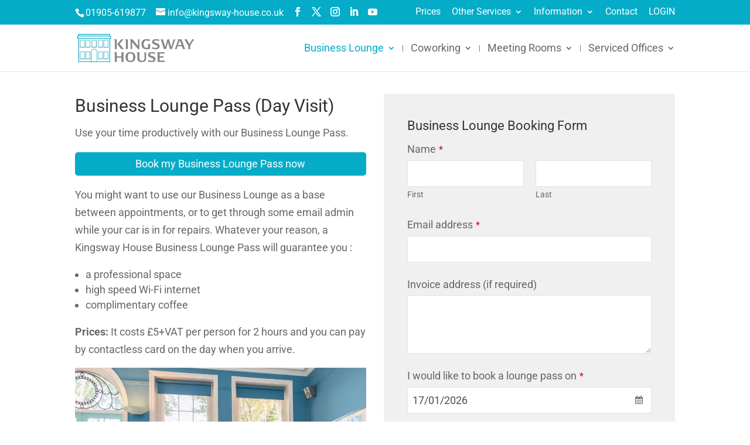

--- FILE ---
content_type: text/html; charset=utf-8
request_url: https://www.google.com/recaptcha/api2/anchor?ar=1&k=6Le6n2oeAAAAAGnCXgFLC7HLURhKo_QgLnHa89X8&co=aHR0cHM6Ly93d3cua2luZ3N3YXktaG91c2UuY28udWs6NDQz&hl=en&type=image&v=PoyoqOPhxBO7pBk68S4YbpHZ&theme=light&size=normal&badge=bottomright&anchor-ms=20000&execute-ms=30000&cb=u0wgndag1lpz
body_size: 49398
content:
<!DOCTYPE HTML><html dir="ltr" lang="en"><head><meta http-equiv="Content-Type" content="text/html; charset=UTF-8">
<meta http-equiv="X-UA-Compatible" content="IE=edge">
<title>reCAPTCHA</title>
<style type="text/css">
/* cyrillic-ext */
@font-face {
  font-family: 'Roboto';
  font-style: normal;
  font-weight: 400;
  font-stretch: 100%;
  src: url(//fonts.gstatic.com/s/roboto/v48/KFO7CnqEu92Fr1ME7kSn66aGLdTylUAMa3GUBHMdazTgWw.woff2) format('woff2');
  unicode-range: U+0460-052F, U+1C80-1C8A, U+20B4, U+2DE0-2DFF, U+A640-A69F, U+FE2E-FE2F;
}
/* cyrillic */
@font-face {
  font-family: 'Roboto';
  font-style: normal;
  font-weight: 400;
  font-stretch: 100%;
  src: url(//fonts.gstatic.com/s/roboto/v48/KFO7CnqEu92Fr1ME7kSn66aGLdTylUAMa3iUBHMdazTgWw.woff2) format('woff2');
  unicode-range: U+0301, U+0400-045F, U+0490-0491, U+04B0-04B1, U+2116;
}
/* greek-ext */
@font-face {
  font-family: 'Roboto';
  font-style: normal;
  font-weight: 400;
  font-stretch: 100%;
  src: url(//fonts.gstatic.com/s/roboto/v48/KFO7CnqEu92Fr1ME7kSn66aGLdTylUAMa3CUBHMdazTgWw.woff2) format('woff2');
  unicode-range: U+1F00-1FFF;
}
/* greek */
@font-face {
  font-family: 'Roboto';
  font-style: normal;
  font-weight: 400;
  font-stretch: 100%;
  src: url(//fonts.gstatic.com/s/roboto/v48/KFO7CnqEu92Fr1ME7kSn66aGLdTylUAMa3-UBHMdazTgWw.woff2) format('woff2');
  unicode-range: U+0370-0377, U+037A-037F, U+0384-038A, U+038C, U+038E-03A1, U+03A3-03FF;
}
/* math */
@font-face {
  font-family: 'Roboto';
  font-style: normal;
  font-weight: 400;
  font-stretch: 100%;
  src: url(//fonts.gstatic.com/s/roboto/v48/KFO7CnqEu92Fr1ME7kSn66aGLdTylUAMawCUBHMdazTgWw.woff2) format('woff2');
  unicode-range: U+0302-0303, U+0305, U+0307-0308, U+0310, U+0312, U+0315, U+031A, U+0326-0327, U+032C, U+032F-0330, U+0332-0333, U+0338, U+033A, U+0346, U+034D, U+0391-03A1, U+03A3-03A9, U+03B1-03C9, U+03D1, U+03D5-03D6, U+03F0-03F1, U+03F4-03F5, U+2016-2017, U+2034-2038, U+203C, U+2040, U+2043, U+2047, U+2050, U+2057, U+205F, U+2070-2071, U+2074-208E, U+2090-209C, U+20D0-20DC, U+20E1, U+20E5-20EF, U+2100-2112, U+2114-2115, U+2117-2121, U+2123-214F, U+2190, U+2192, U+2194-21AE, U+21B0-21E5, U+21F1-21F2, U+21F4-2211, U+2213-2214, U+2216-22FF, U+2308-230B, U+2310, U+2319, U+231C-2321, U+2336-237A, U+237C, U+2395, U+239B-23B7, U+23D0, U+23DC-23E1, U+2474-2475, U+25AF, U+25B3, U+25B7, U+25BD, U+25C1, U+25CA, U+25CC, U+25FB, U+266D-266F, U+27C0-27FF, U+2900-2AFF, U+2B0E-2B11, U+2B30-2B4C, U+2BFE, U+3030, U+FF5B, U+FF5D, U+1D400-1D7FF, U+1EE00-1EEFF;
}
/* symbols */
@font-face {
  font-family: 'Roboto';
  font-style: normal;
  font-weight: 400;
  font-stretch: 100%;
  src: url(//fonts.gstatic.com/s/roboto/v48/KFO7CnqEu92Fr1ME7kSn66aGLdTylUAMaxKUBHMdazTgWw.woff2) format('woff2');
  unicode-range: U+0001-000C, U+000E-001F, U+007F-009F, U+20DD-20E0, U+20E2-20E4, U+2150-218F, U+2190, U+2192, U+2194-2199, U+21AF, U+21E6-21F0, U+21F3, U+2218-2219, U+2299, U+22C4-22C6, U+2300-243F, U+2440-244A, U+2460-24FF, U+25A0-27BF, U+2800-28FF, U+2921-2922, U+2981, U+29BF, U+29EB, U+2B00-2BFF, U+4DC0-4DFF, U+FFF9-FFFB, U+10140-1018E, U+10190-1019C, U+101A0, U+101D0-101FD, U+102E0-102FB, U+10E60-10E7E, U+1D2C0-1D2D3, U+1D2E0-1D37F, U+1F000-1F0FF, U+1F100-1F1AD, U+1F1E6-1F1FF, U+1F30D-1F30F, U+1F315, U+1F31C, U+1F31E, U+1F320-1F32C, U+1F336, U+1F378, U+1F37D, U+1F382, U+1F393-1F39F, U+1F3A7-1F3A8, U+1F3AC-1F3AF, U+1F3C2, U+1F3C4-1F3C6, U+1F3CA-1F3CE, U+1F3D4-1F3E0, U+1F3ED, U+1F3F1-1F3F3, U+1F3F5-1F3F7, U+1F408, U+1F415, U+1F41F, U+1F426, U+1F43F, U+1F441-1F442, U+1F444, U+1F446-1F449, U+1F44C-1F44E, U+1F453, U+1F46A, U+1F47D, U+1F4A3, U+1F4B0, U+1F4B3, U+1F4B9, U+1F4BB, U+1F4BF, U+1F4C8-1F4CB, U+1F4D6, U+1F4DA, U+1F4DF, U+1F4E3-1F4E6, U+1F4EA-1F4ED, U+1F4F7, U+1F4F9-1F4FB, U+1F4FD-1F4FE, U+1F503, U+1F507-1F50B, U+1F50D, U+1F512-1F513, U+1F53E-1F54A, U+1F54F-1F5FA, U+1F610, U+1F650-1F67F, U+1F687, U+1F68D, U+1F691, U+1F694, U+1F698, U+1F6AD, U+1F6B2, U+1F6B9-1F6BA, U+1F6BC, U+1F6C6-1F6CF, U+1F6D3-1F6D7, U+1F6E0-1F6EA, U+1F6F0-1F6F3, U+1F6F7-1F6FC, U+1F700-1F7FF, U+1F800-1F80B, U+1F810-1F847, U+1F850-1F859, U+1F860-1F887, U+1F890-1F8AD, U+1F8B0-1F8BB, U+1F8C0-1F8C1, U+1F900-1F90B, U+1F93B, U+1F946, U+1F984, U+1F996, U+1F9E9, U+1FA00-1FA6F, U+1FA70-1FA7C, U+1FA80-1FA89, U+1FA8F-1FAC6, U+1FACE-1FADC, U+1FADF-1FAE9, U+1FAF0-1FAF8, U+1FB00-1FBFF;
}
/* vietnamese */
@font-face {
  font-family: 'Roboto';
  font-style: normal;
  font-weight: 400;
  font-stretch: 100%;
  src: url(//fonts.gstatic.com/s/roboto/v48/KFO7CnqEu92Fr1ME7kSn66aGLdTylUAMa3OUBHMdazTgWw.woff2) format('woff2');
  unicode-range: U+0102-0103, U+0110-0111, U+0128-0129, U+0168-0169, U+01A0-01A1, U+01AF-01B0, U+0300-0301, U+0303-0304, U+0308-0309, U+0323, U+0329, U+1EA0-1EF9, U+20AB;
}
/* latin-ext */
@font-face {
  font-family: 'Roboto';
  font-style: normal;
  font-weight: 400;
  font-stretch: 100%;
  src: url(//fonts.gstatic.com/s/roboto/v48/KFO7CnqEu92Fr1ME7kSn66aGLdTylUAMa3KUBHMdazTgWw.woff2) format('woff2');
  unicode-range: U+0100-02BA, U+02BD-02C5, U+02C7-02CC, U+02CE-02D7, U+02DD-02FF, U+0304, U+0308, U+0329, U+1D00-1DBF, U+1E00-1E9F, U+1EF2-1EFF, U+2020, U+20A0-20AB, U+20AD-20C0, U+2113, U+2C60-2C7F, U+A720-A7FF;
}
/* latin */
@font-face {
  font-family: 'Roboto';
  font-style: normal;
  font-weight: 400;
  font-stretch: 100%;
  src: url(//fonts.gstatic.com/s/roboto/v48/KFO7CnqEu92Fr1ME7kSn66aGLdTylUAMa3yUBHMdazQ.woff2) format('woff2');
  unicode-range: U+0000-00FF, U+0131, U+0152-0153, U+02BB-02BC, U+02C6, U+02DA, U+02DC, U+0304, U+0308, U+0329, U+2000-206F, U+20AC, U+2122, U+2191, U+2193, U+2212, U+2215, U+FEFF, U+FFFD;
}
/* cyrillic-ext */
@font-face {
  font-family: 'Roboto';
  font-style: normal;
  font-weight: 500;
  font-stretch: 100%;
  src: url(//fonts.gstatic.com/s/roboto/v48/KFO7CnqEu92Fr1ME7kSn66aGLdTylUAMa3GUBHMdazTgWw.woff2) format('woff2');
  unicode-range: U+0460-052F, U+1C80-1C8A, U+20B4, U+2DE0-2DFF, U+A640-A69F, U+FE2E-FE2F;
}
/* cyrillic */
@font-face {
  font-family: 'Roboto';
  font-style: normal;
  font-weight: 500;
  font-stretch: 100%;
  src: url(//fonts.gstatic.com/s/roboto/v48/KFO7CnqEu92Fr1ME7kSn66aGLdTylUAMa3iUBHMdazTgWw.woff2) format('woff2');
  unicode-range: U+0301, U+0400-045F, U+0490-0491, U+04B0-04B1, U+2116;
}
/* greek-ext */
@font-face {
  font-family: 'Roboto';
  font-style: normal;
  font-weight: 500;
  font-stretch: 100%;
  src: url(//fonts.gstatic.com/s/roboto/v48/KFO7CnqEu92Fr1ME7kSn66aGLdTylUAMa3CUBHMdazTgWw.woff2) format('woff2');
  unicode-range: U+1F00-1FFF;
}
/* greek */
@font-face {
  font-family: 'Roboto';
  font-style: normal;
  font-weight: 500;
  font-stretch: 100%;
  src: url(//fonts.gstatic.com/s/roboto/v48/KFO7CnqEu92Fr1ME7kSn66aGLdTylUAMa3-UBHMdazTgWw.woff2) format('woff2');
  unicode-range: U+0370-0377, U+037A-037F, U+0384-038A, U+038C, U+038E-03A1, U+03A3-03FF;
}
/* math */
@font-face {
  font-family: 'Roboto';
  font-style: normal;
  font-weight: 500;
  font-stretch: 100%;
  src: url(//fonts.gstatic.com/s/roboto/v48/KFO7CnqEu92Fr1ME7kSn66aGLdTylUAMawCUBHMdazTgWw.woff2) format('woff2');
  unicode-range: U+0302-0303, U+0305, U+0307-0308, U+0310, U+0312, U+0315, U+031A, U+0326-0327, U+032C, U+032F-0330, U+0332-0333, U+0338, U+033A, U+0346, U+034D, U+0391-03A1, U+03A3-03A9, U+03B1-03C9, U+03D1, U+03D5-03D6, U+03F0-03F1, U+03F4-03F5, U+2016-2017, U+2034-2038, U+203C, U+2040, U+2043, U+2047, U+2050, U+2057, U+205F, U+2070-2071, U+2074-208E, U+2090-209C, U+20D0-20DC, U+20E1, U+20E5-20EF, U+2100-2112, U+2114-2115, U+2117-2121, U+2123-214F, U+2190, U+2192, U+2194-21AE, U+21B0-21E5, U+21F1-21F2, U+21F4-2211, U+2213-2214, U+2216-22FF, U+2308-230B, U+2310, U+2319, U+231C-2321, U+2336-237A, U+237C, U+2395, U+239B-23B7, U+23D0, U+23DC-23E1, U+2474-2475, U+25AF, U+25B3, U+25B7, U+25BD, U+25C1, U+25CA, U+25CC, U+25FB, U+266D-266F, U+27C0-27FF, U+2900-2AFF, U+2B0E-2B11, U+2B30-2B4C, U+2BFE, U+3030, U+FF5B, U+FF5D, U+1D400-1D7FF, U+1EE00-1EEFF;
}
/* symbols */
@font-face {
  font-family: 'Roboto';
  font-style: normal;
  font-weight: 500;
  font-stretch: 100%;
  src: url(//fonts.gstatic.com/s/roboto/v48/KFO7CnqEu92Fr1ME7kSn66aGLdTylUAMaxKUBHMdazTgWw.woff2) format('woff2');
  unicode-range: U+0001-000C, U+000E-001F, U+007F-009F, U+20DD-20E0, U+20E2-20E4, U+2150-218F, U+2190, U+2192, U+2194-2199, U+21AF, U+21E6-21F0, U+21F3, U+2218-2219, U+2299, U+22C4-22C6, U+2300-243F, U+2440-244A, U+2460-24FF, U+25A0-27BF, U+2800-28FF, U+2921-2922, U+2981, U+29BF, U+29EB, U+2B00-2BFF, U+4DC0-4DFF, U+FFF9-FFFB, U+10140-1018E, U+10190-1019C, U+101A0, U+101D0-101FD, U+102E0-102FB, U+10E60-10E7E, U+1D2C0-1D2D3, U+1D2E0-1D37F, U+1F000-1F0FF, U+1F100-1F1AD, U+1F1E6-1F1FF, U+1F30D-1F30F, U+1F315, U+1F31C, U+1F31E, U+1F320-1F32C, U+1F336, U+1F378, U+1F37D, U+1F382, U+1F393-1F39F, U+1F3A7-1F3A8, U+1F3AC-1F3AF, U+1F3C2, U+1F3C4-1F3C6, U+1F3CA-1F3CE, U+1F3D4-1F3E0, U+1F3ED, U+1F3F1-1F3F3, U+1F3F5-1F3F7, U+1F408, U+1F415, U+1F41F, U+1F426, U+1F43F, U+1F441-1F442, U+1F444, U+1F446-1F449, U+1F44C-1F44E, U+1F453, U+1F46A, U+1F47D, U+1F4A3, U+1F4B0, U+1F4B3, U+1F4B9, U+1F4BB, U+1F4BF, U+1F4C8-1F4CB, U+1F4D6, U+1F4DA, U+1F4DF, U+1F4E3-1F4E6, U+1F4EA-1F4ED, U+1F4F7, U+1F4F9-1F4FB, U+1F4FD-1F4FE, U+1F503, U+1F507-1F50B, U+1F50D, U+1F512-1F513, U+1F53E-1F54A, U+1F54F-1F5FA, U+1F610, U+1F650-1F67F, U+1F687, U+1F68D, U+1F691, U+1F694, U+1F698, U+1F6AD, U+1F6B2, U+1F6B9-1F6BA, U+1F6BC, U+1F6C6-1F6CF, U+1F6D3-1F6D7, U+1F6E0-1F6EA, U+1F6F0-1F6F3, U+1F6F7-1F6FC, U+1F700-1F7FF, U+1F800-1F80B, U+1F810-1F847, U+1F850-1F859, U+1F860-1F887, U+1F890-1F8AD, U+1F8B0-1F8BB, U+1F8C0-1F8C1, U+1F900-1F90B, U+1F93B, U+1F946, U+1F984, U+1F996, U+1F9E9, U+1FA00-1FA6F, U+1FA70-1FA7C, U+1FA80-1FA89, U+1FA8F-1FAC6, U+1FACE-1FADC, U+1FADF-1FAE9, U+1FAF0-1FAF8, U+1FB00-1FBFF;
}
/* vietnamese */
@font-face {
  font-family: 'Roboto';
  font-style: normal;
  font-weight: 500;
  font-stretch: 100%;
  src: url(//fonts.gstatic.com/s/roboto/v48/KFO7CnqEu92Fr1ME7kSn66aGLdTylUAMa3OUBHMdazTgWw.woff2) format('woff2');
  unicode-range: U+0102-0103, U+0110-0111, U+0128-0129, U+0168-0169, U+01A0-01A1, U+01AF-01B0, U+0300-0301, U+0303-0304, U+0308-0309, U+0323, U+0329, U+1EA0-1EF9, U+20AB;
}
/* latin-ext */
@font-face {
  font-family: 'Roboto';
  font-style: normal;
  font-weight: 500;
  font-stretch: 100%;
  src: url(//fonts.gstatic.com/s/roboto/v48/KFO7CnqEu92Fr1ME7kSn66aGLdTylUAMa3KUBHMdazTgWw.woff2) format('woff2');
  unicode-range: U+0100-02BA, U+02BD-02C5, U+02C7-02CC, U+02CE-02D7, U+02DD-02FF, U+0304, U+0308, U+0329, U+1D00-1DBF, U+1E00-1E9F, U+1EF2-1EFF, U+2020, U+20A0-20AB, U+20AD-20C0, U+2113, U+2C60-2C7F, U+A720-A7FF;
}
/* latin */
@font-face {
  font-family: 'Roboto';
  font-style: normal;
  font-weight: 500;
  font-stretch: 100%;
  src: url(//fonts.gstatic.com/s/roboto/v48/KFO7CnqEu92Fr1ME7kSn66aGLdTylUAMa3yUBHMdazQ.woff2) format('woff2');
  unicode-range: U+0000-00FF, U+0131, U+0152-0153, U+02BB-02BC, U+02C6, U+02DA, U+02DC, U+0304, U+0308, U+0329, U+2000-206F, U+20AC, U+2122, U+2191, U+2193, U+2212, U+2215, U+FEFF, U+FFFD;
}
/* cyrillic-ext */
@font-face {
  font-family: 'Roboto';
  font-style: normal;
  font-weight: 900;
  font-stretch: 100%;
  src: url(//fonts.gstatic.com/s/roboto/v48/KFO7CnqEu92Fr1ME7kSn66aGLdTylUAMa3GUBHMdazTgWw.woff2) format('woff2');
  unicode-range: U+0460-052F, U+1C80-1C8A, U+20B4, U+2DE0-2DFF, U+A640-A69F, U+FE2E-FE2F;
}
/* cyrillic */
@font-face {
  font-family: 'Roboto';
  font-style: normal;
  font-weight: 900;
  font-stretch: 100%;
  src: url(//fonts.gstatic.com/s/roboto/v48/KFO7CnqEu92Fr1ME7kSn66aGLdTylUAMa3iUBHMdazTgWw.woff2) format('woff2');
  unicode-range: U+0301, U+0400-045F, U+0490-0491, U+04B0-04B1, U+2116;
}
/* greek-ext */
@font-face {
  font-family: 'Roboto';
  font-style: normal;
  font-weight: 900;
  font-stretch: 100%;
  src: url(//fonts.gstatic.com/s/roboto/v48/KFO7CnqEu92Fr1ME7kSn66aGLdTylUAMa3CUBHMdazTgWw.woff2) format('woff2');
  unicode-range: U+1F00-1FFF;
}
/* greek */
@font-face {
  font-family: 'Roboto';
  font-style: normal;
  font-weight: 900;
  font-stretch: 100%;
  src: url(//fonts.gstatic.com/s/roboto/v48/KFO7CnqEu92Fr1ME7kSn66aGLdTylUAMa3-UBHMdazTgWw.woff2) format('woff2');
  unicode-range: U+0370-0377, U+037A-037F, U+0384-038A, U+038C, U+038E-03A1, U+03A3-03FF;
}
/* math */
@font-face {
  font-family: 'Roboto';
  font-style: normal;
  font-weight: 900;
  font-stretch: 100%;
  src: url(//fonts.gstatic.com/s/roboto/v48/KFO7CnqEu92Fr1ME7kSn66aGLdTylUAMawCUBHMdazTgWw.woff2) format('woff2');
  unicode-range: U+0302-0303, U+0305, U+0307-0308, U+0310, U+0312, U+0315, U+031A, U+0326-0327, U+032C, U+032F-0330, U+0332-0333, U+0338, U+033A, U+0346, U+034D, U+0391-03A1, U+03A3-03A9, U+03B1-03C9, U+03D1, U+03D5-03D6, U+03F0-03F1, U+03F4-03F5, U+2016-2017, U+2034-2038, U+203C, U+2040, U+2043, U+2047, U+2050, U+2057, U+205F, U+2070-2071, U+2074-208E, U+2090-209C, U+20D0-20DC, U+20E1, U+20E5-20EF, U+2100-2112, U+2114-2115, U+2117-2121, U+2123-214F, U+2190, U+2192, U+2194-21AE, U+21B0-21E5, U+21F1-21F2, U+21F4-2211, U+2213-2214, U+2216-22FF, U+2308-230B, U+2310, U+2319, U+231C-2321, U+2336-237A, U+237C, U+2395, U+239B-23B7, U+23D0, U+23DC-23E1, U+2474-2475, U+25AF, U+25B3, U+25B7, U+25BD, U+25C1, U+25CA, U+25CC, U+25FB, U+266D-266F, U+27C0-27FF, U+2900-2AFF, U+2B0E-2B11, U+2B30-2B4C, U+2BFE, U+3030, U+FF5B, U+FF5D, U+1D400-1D7FF, U+1EE00-1EEFF;
}
/* symbols */
@font-face {
  font-family: 'Roboto';
  font-style: normal;
  font-weight: 900;
  font-stretch: 100%;
  src: url(//fonts.gstatic.com/s/roboto/v48/KFO7CnqEu92Fr1ME7kSn66aGLdTylUAMaxKUBHMdazTgWw.woff2) format('woff2');
  unicode-range: U+0001-000C, U+000E-001F, U+007F-009F, U+20DD-20E0, U+20E2-20E4, U+2150-218F, U+2190, U+2192, U+2194-2199, U+21AF, U+21E6-21F0, U+21F3, U+2218-2219, U+2299, U+22C4-22C6, U+2300-243F, U+2440-244A, U+2460-24FF, U+25A0-27BF, U+2800-28FF, U+2921-2922, U+2981, U+29BF, U+29EB, U+2B00-2BFF, U+4DC0-4DFF, U+FFF9-FFFB, U+10140-1018E, U+10190-1019C, U+101A0, U+101D0-101FD, U+102E0-102FB, U+10E60-10E7E, U+1D2C0-1D2D3, U+1D2E0-1D37F, U+1F000-1F0FF, U+1F100-1F1AD, U+1F1E6-1F1FF, U+1F30D-1F30F, U+1F315, U+1F31C, U+1F31E, U+1F320-1F32C, U+1F336, U+1F378, U+1F37D, U+1F382, U+1F393-1F39F, U+1F3A7-1F3A8, U+1F3AC-1F3AF, U+1F3C2, U+1F3C4-1F3C6, U+1F3CA-1F3CE, U+1F3D4-1F3E0, U+1F3ED, U+1F3F1-1F3F3, U+1F3F5-1F3F7, U+1F408, U+1F415, U+1F41F, U+1F426, U+1F43F, U+1F441-1F442, U+1F444, U+1F446-1F449, U+1F44C-1F44E, U+1F453, U+1F46A, U+1F47D, U+1F4A3, U+1F4B0, U+1F4B3, U+1F4B9, U+1F4BB, U+1F4BF, U+1F4C8-1F4CB, U+1F4D6, U+1F4DA, U+1F4DF, U+1F4E3-1F4E6, U+1F4EA-1F4ED, U+1F4F7, U+1F4F9-1F4FB, U+1F4FD-1F4FE, U+1F503, U+1F507-1F50B, U+1F50D, U+1F512-1F513, U+1F53E-1F54A, U+1F54F-1F5FA, U+1F610, U+1F650-1F67F, U+1F687, U+1F68D, U+1F691, U+1F694, U+1F698, U+1F6AD, U+1F6B2, U+1F6B9-1F6BA, U+1F6BC, U+1F6C6-1F6CF, U+1F6D3-1F6D7, U+1F6E0-1F6EA, U+1F6F0-1F6F3, U+1F6F7-1F6FC, U+1F700-1F7FF, U+1F800-1F80B, U+1F810-1F847, U+1F850-1F859, U+1F860-1F887, U+1F890-1F8AD, U+1F8B0-1F8BB, U+1F8C0-1F8C1, U+1F900-1F90B, U+1F93B, U+1F946, U+1F984, U+1F996, U+1F9E9, U+1FA00-1FA6F, U+1FA70-1FA7C, U+1FA80-1FA89, U+1FA8F-1FAC6, U+1FACE-1FADC, U+1FADF-1FAE9, U+1FAF0-1FAF8, U+1FB00-1FBFF;
}
/* vietnamese */
@font-face {
  font-family: 'Roboto';
  font-style: normal;
  font-weight: 900;
  font-stretch: 100%;
  src: url(//fonts.gstatic.com/s/roboto/v48/KFO7CnqEu92Fr1ME7kSn66aGLdTylUAMa3OUBHMdazTgWw.woff2) format('woff2');
  unicode-range: U+0102-0103, U+0110-0111, U+0128-0129, U+0168-0169, U+01A0-01A1, U+01AF-01B0, U+0300-0301, U+0303-0304, U+0308-0309, U+0323, U+0329, U+1EA0-1EF9, U+20AB;
}
/* latin-ext */
@font-face {
  font-family: 'Roboto';
  font-style: normal;
  font-weight: 900;
  font-stretch: 100%;
  src: url(//fonts.gstatic.com/s/roboto/v48/KFO7CnqEu92Fr1ME7kSn66aGLdTylUAMa3KUBHMdazTgWw.woff2) format('woff2');
  unicode-range: U+0100-02BA, U+02BD-02C5, U+02C7-02CC, U+02CE-02D7, U+02DD-02FF, U+0304, U+0308, U+0329, U+1D00-1DBF, U+1E00-1E9F, U+1EF2-1EFF, U+2020, U+20A0-20AB, U+20AD-20C0, U+2113, U+2C60-2C7F, U+A720-A7FF;
}
/* latin */
@font-face {
  font-family: 'Roboto';
  font-style: normal;
  font-weight: 900;
  font-stretch: 100%;
  src: url(//fonts.gstatic.com/s/roboto/v48/KFO7CnqEu92Fr1ME7kSn66aGLdTylUAMa3yUBHMdazQ.woff2) format('woff2');
  unicode-range: U+0000-00FF, U+0131, U+0152-0153, U+02BB-02BC, U+02C6, U+02DA, U+02DC, U+0304, U+0308, U+0329, U+2000-206F, U+20AC, U+2122, U+2191, U+2193, U+2212, U+2215, U+FEFF, U+FFFD;
}

</style>
<link rel="stylesheet" type="text/css" href="https://www.gstatic.com/recaptcha/releases/PoyoqOPhxBO7pBk68S4YbpHZ/styles__ltr.css">
<script nonce="AVjsU_rY0Q1SioCbLkNgdQ" type="text/javascript">window['__recaptcha_api'] = 'https://www.google.com/recaptcha/api2/';</script>
<script type="text/javascript" src="https://www.gstatic.com/recaptcha/releases/PoyoqOPhxBO7pBk68S4YbpHZ/recaptcha__en.js" nonce="AVjsU_rY0Q1SioCbLkNgdQ">
      
    </script></head>
<body><div id="rc-anchor-alert" class="rc-anchor-alert"></div>
<input type="hidden" id="recaptcha-token" value="[base64]">
<script type="text/javascript" nonce="AVjsU_rY0Q1SioCbLkNgdQ">
      recaptcha.anchor.Main.init("[\x22ainput\x22,[\x22bgdata\x22,\x22\x22,\[base64]/[base64]/[base64]/[base64]/[base64]/[base64]/[base64]/[base64]/[base64]/[base64]\\u003d\x22,\[base64]\\u003d\x22,\x22w6IsCG0dOSx0wo7ChDQRdVjCsXUHKsKVWAgGOUhxfw91C8ODw4bCqcK6w4Fsw7EjbcKmNcOvwrVBwrHDjsO0LgwNKDnDjcO4w6hKZcOmwp/CmEZpw67DpxHCscKpFsKFw4FOHkMLODtNwrV4ZALDmcK3OcOmTsKCdsKkwpfDlcOYeFx5ChHCmMOcUX/Cv3/DnwAgw7hbCMOpwotHw4rChW5xw7HDm8KqwrZUGMKuwpnCk2vDrMK9w7ZsLDQFwoPCm8O6wrPCvjg3WUUUKWPCkMK2wrHCqMOewo1Kw7IUw5TChMOJw4BWd0/Cj1/[base64]/DmMK5wq7DhkkbV2wvwpAowrkmw6PCh0bDrcKzwpvDgRQBEQMfwqsuFgcYVCzCkMOoNsKqN3h9ADbDssK7JlfDm8KRaU7DmMO0OcO5wqoxwqAKci/CvMKCwrbClMOQw6nDrcOKw7LClMOvwpHChMOGecOycwDDs3zCisOASMOYwqwNdSlRGQjDgBEyS3PCkz0sw5EmbXNVMsKNwpfDoMOgwr7Cn2jDtnLCuWtgTMOEQsKuwolrFn/Cilh1w5h6wr3ChidgwpzCsDDDn3ARWTzDkiPDjzZaw7IxbcK+M8KSLU7DssOXwpHCrMKCwrnDgcOxPcKrasORwql+wp3DjcKywpITwoHDhsKJBkXCkQk/wrXDqxDCv0vCsMK0wrMIwoDComTCpAVYJcOdw43ChsOeJRDCjsOXwoAqw4jChjDCl8OEfMOWwrrDgsKswqIVAsOEGcOGw6fDqhrCksOiwq/[base64]/DqyBvwphLM3TDrCvCgxXCtWnDoMKiK8K4w7MsTD00w4ZEw7Vnw4dTZUvChMO1XwzDjRxrC8K3w4nCpiF9ZXHDmADCpcKowrc9wqwsNDhXZ8KdwrxLw5gxw4t8dVgCCsOvw6ZUw7fDgsKNN8OyYQJ/[base64]/DsE7DvcKiwrBiMHFaworCghAbd8OGfsKAJsOdA2wHBsKJDyh7wrINwq1raMK0wpLCp8KnasOdw4HDq2JZFF/Cs2fDlsKZQHfDosOEaANXKsOMwq4IAmrDs3fCkyLDgcKpHF3ChcO0wp8JJzckImHDlQzCs8O/Jg5lw516GwPDnsKWw7Nbw7gaccKpw4QuwqrCtcOQwpwOD1ZQRTTDs8KFKz/CocKAw4zCvsK4w74TBsOWW09wWzPDtsO/wrlbMnvCk8KewoRydzVYwr0IC1rDswfCglk/w6/DhFXCksK5NMKjwoIdw6UCfD4tfgdSw4PDizlkw47CkwTCnAtkWjTCgcKycEHClsK1VcO9woFCwpTCn2t7wqgdw61Aw47CqcOXbn7CicKkw6jDozbDn8Okw5LDgMKxfsOew5LDggEdG8Ohw717HUYPwr3DhDzDmSoGFh7CqxfCvBR/McOaFSY9wo8ww4hSwofCpEfDlRHCtsORXGpoS8OURlXDjGwSAHFuwp7CrMOOcBZce8KMbcKewoURw4bDsMOgw7pkJG8qCWxdLcOJZcKtU8OkFz/DnHvDhFzCultcJB06wpdcN3jDtmEYK8KXwosYa8Kww6R2wrN2w7vCrsK6wrDDpQrDlhzCuRssw4lSwpDDi8OVw73CgRcHwovDsm/Cp8Kow4wnw6TCmWrCsFRoeXYIGS/CnMKNwpoMwqLDlC7CocObwpw4w7PDjMKPFcOFNsK9NRbClCQMw7DCssOzwqPDrsOaP8OPBg8Tw7R9NmPDgcOdw6x6w5LCnmbCol/CrcOZPMOBw5Maw7p6c2LCi3nDoSdKcxzClTvDksKqHCjDsX55wp3Cu8KUwqfCmE16wr1HIBfCny1Ww57Dl8OQEcO2ZzptBljCoz7CtsOmwr7DrsOpwo7DscO0wo1jw4vCncO/WwcdwpxXwrnCqnzDlcOqw619XcObw5Y3DcKtw4BXw7JVAV7DucKpAsOBf8OmwpHDi8O6wrtYfF48w4LCvX1bal7CmsO1GSxsw5DDo8KPwqwHZcOtNSdhO8KaHMOewovCl8KtIsKZwoLDtcKcVMKMeMOCHzZ5w4Y/TxUBS8OgG3pILTHCpcKGwqcre2goIMKkw6LDnC8nB0N9F8K3w7fCu8OEwpHDncKWMMO0w6nDvcK1DCXCncOfw5jDhsKbwrRtIMOfw4XCqzLDuAfCocKHw6PDvV/CtFAUFBsfw4E6csOkf8Kuw5JIwrg1wq7Dt8O/[base64]/AsKMJcKYGknDncKzwr56VsKfIRhhDMOKw4FywrQUWcK9McOIwqRfwrVcw7TCg8OoHwrCiMOuwrszcybDuMOeEcOnZ3/DrU/DqMOXMXcxLMKGKsK6IDssWsO3UcOLScKYdsOfByoEG1kNZsOLJyRBaiTDk0Bsw792fCtiEsOfbWDDrFVkw7JXw5pealYzw4LDmsKAS3F6wrUJw48rw67CvzvDr3vDisKfPCbCpX/CkcOSOsK9w4YqfsK7ITjDm8Kdw4bDl0XDsl7DumURw7nCqETDrcOpRMOUXBs/EW/CvMKowqR9w5FUw5BMw5TDjsKocsKJLsKBwqtkVA1fXcKpZFoNwocFNWUBwoo3wq11RRtCOgRRw6fDmSbDgCvDgMONwqoOw6bCmQTDnMOeS3/DsH1Rwr/[base64]/Ds1LCjcO3KgXDi0jChTDDvAjCu8OGLsOEEcKSw4vCqcOAWBbCrcODwqA6a2rCrsO4Y8KQCMO+fsOKQmXCoSrDryvDnSsiJFs9Xno/w7oiw7fDmhPDqcKtDzAGa3zDgcK8w45pw7tmYVnCvsO7woHCgMO9w5XCr3fDpMO1w5d6w6fDjMKVwr1zSy7Cn8KqScK5P8KvYcOqFcK4V8KNayN9fxnCqGnCoMOtCELCiMKpw7rCsMOqw6PCowHCo3kpw53CtgAyYD/CpVkqw6PDumnCjj5ZeAzDpFxiLsK6w6YcfFTCrcOeDcO9woTDkcO8wp/Cr8OYwooew5pQwpfDrngYCVVzKcK3wocWw4wfwqcrwqbDqMOzMsK/D8OTe3dqdlIQwqVbK8K2VsOITsOBw7orw59zw4LCshNOdMOVw5LDvcONwpEowp7CvnLDqMOTVcK9AGwbc2PCrcO/w5vDr8KCwpbCrTvChWA4wr8jccKtwprDpAjCqMKxLMKlfyPDkcO2Z1w8wpDDssKwTWfCiBMywoPDiVUuD1liFW5swrRvXTVBw7vCsAxPUkHDvAnCtMOuwoMxw7LCkcOEMcOgwrcqwoTCvhNjwq3DgVrClxAnw7Zmw5htasKnd8OPVMKSwopuw4HCpl1awr/DqAZFw4wpw44eAcOQw4UHH8KPMsKzw4JoAMKjCzDCgC/CisK6w7I6P8O9wpnCm0/DuMKfLsKkOMKbw7sTDCRIwoRswq/CtMK4wrBFw7ZeJWscCTnCgMKCbsKLw4rCp8KVw4AKwpUZJ8OIREfChsOmw4nCj8OEw7Mrb8KmBC7CmMKDw4TDhXo6YsKFIAXDhEDCl8OKH3Q4w5pgE8OQwpTCh01UD3ZywpjCugrClcKnw6rCvB/CvcOGNynDhF4pw5N0w5nCl1LDhsO7wofCmsK0RVgrJ8OlVmk8wp3CqMOrSz8Bw5o7worCvcKPXVAYBcOowp9cBsKNL3onwpnDm8KYwoZXSsK+PsKXwr8fw4svWMOtw5sJw4/CssOsOmvDrcK7w6pIw5Npw4nCr8Ojd0lrNcOrL8KRKU7DowTDt8K6wosFwpJVwq3CgFYUZXTCrsKIwoHDucKjw4DDtSc8OWIdwpYxw7DDuR5CSVHDtGDDrsOfw4TDtR3CnsOuVj7CksK7ZTXDosORw7IsWsO/w7HCuE3Dk8OzEMKQYcOzw4TDrxTCiMKyS8KOw5DCkikMw4hZVsKHwp3DtXwJwqQUwp7Ck3zDsCogw4DCqEnCggtXMMOzMhfCtmViB8KsOU4TIMKuF8KySCTDiy/DisOcYWBew6p8wpk6BMKaw4vCrsKHblnCpsObw6Quw5oHwqQldzrCt8OFwos5wqXDiQ7DuibCt8OiYMO7bQM/ehxjwrDDpEgxw5jDl8OUwojDrSZpH0jCm8OXWMKTwrRuc2Ubb8K6LsOBLhlkAljDrsKkbUZAwp12wpAlHcKow7PDt8OvDsOlw4URQ8O5wqzCvDvDhhB4Z0FXMcO5w7YVw4FEeFMUw6TDpkrCnsObN8OAXR/[base64]/NsKLUsKWOMO6wpjDnhvDpcOwwq82AcKgU8OHBhkuYMOHwoLChsK+w6ZEwprCrAjDhcKaACbDj8KjRF1nwpDDnMKGwr5HwpnCnC/Cp8O1w6FIw4bCvMKiNcKfw4o/eR9RC2vCncKoFcKVwpLCtXbDmcK5w7vCvcK+wpPDlConAgPCkgjCpWAIGBJewq0pTcKCJFJyw7PCvwvDjHvClsK9GMKcwpcScMO3woXCnHbDhTNdw7DCjcOkJUAxwq/DsVx8ZMO3VVzDjMKkGMOowq9awoEswplEw6LDji/DnsKewqofwo3CrcK+w4cJJjvDiX3DvcOIw55XwqnChGbChMKGwrfCuz0HY8K5wqJCw58qw5pBZX/Dm3t2fSHDqsO4wo/[base64]/eiYLwr0Tw6Q7w6lww4ZGw4nCkcKffcKlwoLCsxZOw4wkwpTDmgF6wpYAw5TCrMOzOzTCuBpTF8KBwopPw7s5w4/CgQDDt8KGw7sfJB1gw4cSwphdwoo9U2IawovCsMKYT8OKw7vDq0QQwrkjbzVww4PDi8K3w4B3w5fDmzEKw7HDjCY6bcOyVcOew53CkjJJwobDlW0zB1HComAow50aw6DDmxF7woY4NRfCosKOwobCv3/ClsO7wqggY8KhaMKrS0I/[base64]/w504w7HCly0mNwvCtiTCqcK1ZAQ+w49ywrFdMMOrN39Mw5jDrcK2w4sew7vDnnfDi8OXAzlmZSQYw7wFcMKBwrjDihsxw5LCnxIzJTvCgcOvwrfCksOfwoNNwp/DoiQMwo3CnMKYS8K4wqYewrbDuAHDn8OAAyNNOMKFwpg6SXE5w6YEf2o5D8O+K8OAw7PDu8OpJjw9ZDcVYMKywphDwrNkOWjDjAY3wprCqn5Xwrk8wqrCshsDQHXCnsOWw6d9MsKmwpzDiCvDjMOxwq/Cv8OfWsKgwrLCtHw2w6EZXMKgwrnDnMOdNiIbw4HDpyLCgcOtMDvDqcOIwrLDoMOrwq/[base64]/DjMOeOsK4wpnDv0liO8KGwohmwrQVwqZ/JVkgEBMbacKXwp/DoMKOKMOGwpXDvVVhw6vCt0Y1w6gNw50ow7l9YcOZCcKxwpc+VMKZwp0WeGRnwqYtS1xtw5lCOsOOwrrClCDCiMKkwqXCmxPCvCTCvMK+esORVcO2woU8w7AYEcKXwrE/RMKzw6wvw4PDriTDvmVuXhTDpCMKJ8KCwrzDscOaXUDCtWRHwroGw7towrDCkA8IfH/Dk8OuwpEPwpDCu8Kywok+Zw1qw5XDg8KwwozDm8Kkw7sJSsKow4fDlMKmTMO6dcO2ChhhG8Ovw6bCtSo2wpDDl0ENw61Bw7HDoyJrZsKJG8OISsOJfcKKw74LD8O/Ay7Dv8OmAsK9w49bXUPDisKew6bDoj/DnEsKaVVEGWlywrzDjEPDkB7DgsKgHG7DkVrDrV3Dlk7ChcOVwoUew5ktXUcgwovCpVccw5/[base64]/CoXVCw6I3N8OQMlPCqHfDuxDCisKpNMOSw60QVcOLLMOEDsOFMsK/YlTDuBECUcKHTMK7WksCw5DDp8OqwqMgHMOcZlXDlsO0w5/CgnIyVsO2woZIwqA/w7XCi0tGDcOzwoNNAcOAwpEHCHFmw6/ChsKPL8KfwqXDq8K2H8KLIizDn8OUwpRvw4fCocKiwrzDkMOmZ8OFA1gdw7ZHPsORb8OZcgwBwqg0FyHDv1EYF3Mgwp/CocOnwrw7wprDu8O/VjjCrD3CvsKqFMO1w4nChE/DlMOHNMOeC8OQGXJiw4V/SsKJBsOsMMK0wqrDhy7DucKZwpY0JMKzCkLDoR9kwrcIVMOHND1jSMKOwrVQfA7DunDCkSzDtAfCkzIdwptOwpnCnT/CmgJWwp8twoLDqkjDlcOECW/DmXXDjsOqwrLDksKAND/DjcKmw4F9wpzDpMO6w5DDqD9MEjMEw5Npw483EBXCkEUWw4jDs8KsFzhDXsKCwrrClVMMwpZEWcOTwrgabF7CklvCm8OFdMKiClZTRMKhwpgHwrzCnwhWAlsxIDg8wo/[base64]/w7PDsjF+w4cxwpHDrirCsXvCnEbDl8KmwoJpE8K8EsKXw65+wpDDiwvDqsKOw7nDvcObFcK5YcKZJBYYw6HChBnCmDnDtXBGw5txwr/CmcKXw698EcOPd8Oww6bDp8KYe8KhwqbCsVDCkV3DpRnCqlQ3w70NYsKEw51NVksIwpnDslRPazzDjQTCrcO2c2VSw4zDqAvDiGlzw61/wo/[base64]/ChVzDunPCqcKuwqTDsQ4cwqJuCCIPw7zCsWzCqxc9NmbDvkZdwo7DtVjCuMK4wq3CsQbCjsO1wrpvw5A1w6t2wpzDt8KUw4/[base64]/CoGoLA0EYwqzDqEfCvVRCUcOwwqYnBmPDlDoSbsKzw6/[base64]/DlMK+Mw47w7M3w5TDh1ZSw4gLO3ZfCsKxKjHChcObwozDok/[base64]/CgAvClUsJCUogEV9dQ2/[base64]/w60Xwr14wqIiwo18PnDCjE/Cv8Kmw4fCs8Kaw6Mvw55Rwo5lwrTCn8OFKBwdwrY8wq8zwobCtx/DusONVMKHaX7CnmlzU8O/Ql52f8KBwqDDoCzCoggGw6VQwqXDr8KhwpAObsKzw7R+w5NNdEcww5U0O0YYwqvDigPDn8KZNsOJB8KiJH0ZAhVRwqDDjcOrwpwyAMO8wrQ8w4oRwqHCosOaDRhuKX3CtMOEw5rCr3PDqcOTbcOpCcOKVyrCr8KvZ8OvG8KYdD3DihR4ZF/[base64]/woDCihw1wqR3VcOpd1ICO8K1wrrDpCzCjQBSw57CtH7Ck8Kdw5vClhXCt8OGwqzDjsKpesO/Dy/CrMOqNsKrHT5BVHd8V1jClWpQwqfCjGfDuDTCh8O3GcOXV2giLEjDvcKnw7kGAw3CqsO1wrPDgsKPw5gLPMK3woBuSsO9FsO+Y8Ksw7nCqMKbBU/CnTB5KFACwrkhbMODRhZpacOBwrfDk8ORwqZ7K8OTw5fDkQonwp/CpMONw57DpcOtwpFew6PCm3bCswrCncK2wpnCp8KiwrnCksONwpLCu8KeQ2whTMKPw7BgwoomRUPDnHLCocK2wrzDqsOub8K3wrPCg8KIBWknb1UqdsKdV8Kdw4PCh13Dlyw3wrnDlsKqw5bDqX/[base64]/CkcKywrrDvsKdNsOnBMOlw58bw4AmTFxqw4/Di8OAwr3CrTfDgsK+w412w5zCr1jCgRh6HMOLwq3DtgZRNTLCh1wsPcKEIcKmHMKdF1PDsjJQwqzDv8OZFVXCqksNYsOIJMKnw7w/aWfCowZOwpnDnhZaw4fDpio1a8OhVMOOFlHCncOWwoDCtDvChlh0HcK2w5vDj8OWBjjCksKzAMOew7YoSXfDtU4Bw5DDh0gMw7xJwqpTwqHCs8OlwrTCsw0mwo3DtSdULcKULD0becO9Q2F0wplaw44oNhHDimrCo8OWw7N9wqfDnMO/w4J7w69Rw7BIwqDChsOXbMOCRi9BNwzCqcKLw7UFwrLDlMKJwoNkSxNleUV+w6RhTcOVw7gIPcKucgMHwp/CjMOBwobDphBWw7s+wrLCtjjDihFdesK6w4TDmMKtwqJRD17DrxLDusOGwpEzwqdmw7BRwqthwqU9SVPCnitgJQkyI8OJSXvDscOBH2fCmSkLYXxAw6omwqzDoRwbwpVXPR/CqXNnw6DDgy9xwrXDl0rDoSwtCMOSw43CrVYKwrzDklFNw4REI8KGesKldsKqPcKBMcOOHGtow54qw43DpTwKRhMlwqPCmMKXNAhdwrHDhmENwqgVw6LCkS/CjRXCqxvDpMOfS8Kmw7tDwoIKw5MpEsOww6/ClG4FSsO/aGPCiWTDpsO7fAPDr2RKcUowc8KRdUgNwo0zw6PDsWQXwrjDpMK4w6DDmQwbJ8O7wonDqsOSw6ppwrohVXkjYybCmV3DmDDCoV7ClsKUE8KAwqfDqATClFEvw6poLMKeNgvCtMKswrjCucKUMcK7dU51wrtcwpoqw69Lwr4PU8KuUw01GzViasOyKF/CgMK+w6tYwqXDll5jw74EwowhwqQNcUJAHkEbI8OARhHCs2/Dr8KdeWRCw7DDkcOdwp9Gwr7DvFNYRAU3w4nCqcK2LMOMLsKmw6BHZ2/CqE7CnmFWw69ta8Kvwo3Dg8KDDMOkTFTDlcODGsO6JMKEEBXCsMOqw7/CtAbDsRJswos2RsKmwqcbw4vCk8K5PybCrcOYwqkRCxRiw68ZTk5GwodbNsO7w5fDvcKvfF4oSTDDvsKKwprDr1DCmMKdTMOwNTzDl8K4LhPClExTZglMFMOQwrrDicKgw6nDpQgkLMKlB1jCk0kkwoV3w7/CvMKqCxdQOcKOfMOWUgrDqx3Dn8O3KVYiZ0MXw5LDlk7DoHjCrgrDkMO+J8KbJ8KtwrjCgcOOMA9mw47CkcO8MQ1Ow73DjMOAwrPDr8OwR8K7UHx0w5UTwpEXwqDDtcOxwrIhKXfCsMKMw450TCM5wpMAAcKiQCLCsl8bc05rw6NCRMOSX8K/w60Rw5dxVsKPUgJCwp5cwr7DsMKeWEN/w63CgMKJw7nDocO2GW/[base64]/w4xEw5TDl2gFfcOyfS8hEknCr37DiTxfwrtfw4jDlsOxfMKfHnQDbcOuBMK/wos5wpk8QUbDsXp3O8ObE0XCm2/CusOawowIEcKodcOjw5h7wo5twrXDgA1zwosXwqNuZcOcBWMsw6TCscKbDQbDq8OwwoltwoxUw58ZLk3DhizDknLDj1orLQsmc8KzNcK3w6kNLCvDt8Kww7XCt8K/EVXDrjjCiMO1CsOxFybCvMKIw7ogw6Y8wprDums4wrfCijDCi8KtwrBnRBlgw7wpwr/DjcO/[base64]/Dm8Oiw4lCw73CjEbDui1qwpjDsFVnwpnCmsOnB8KVwq7DnMOBKm8Fw4zCjWgRa8O7wpc9H8Odw4MTBkJtKMKWSsKuRXTDvAp3wpoMw7fDucKSwo4gS8Ojw4zCrMOIwqTChlHDvlpOwqPClcKYwoTDp8O4TMKlwqUJGWlhVsOHw6/Cnj4YJzTCiMKnXTIfw7PDpj5/w7dgQcKwbMKQZsOcEg5SYMK8w5jCrnpgw6csbMO8wqdXSQ3CmMO4wqrDssOJS8OHKUvDow4owqQAw6sQMgzCrsK+XcOZw5sxPcONbE3Cs8OZwpPCjQQOw6JyHMK5wodAKsKaeGsdw4I7woLCgMO3wqBjwpwSw5YQZlrCvsKPwojCs8OLwoNlBMOqw7/[base64]/DkcKPwp0sw4RUI8KyZsOJw5fCucOPOsOzw7XCpSkJX8OoD2HCg3QUw7vCoSDCnn0vbsOqw5gow5PCsxB6JQ7Dm8O1w78UFcKAw5zDkcOYWsOIwqcZOznCtFHDoTJNw5LCoHV2XMOSIn/CqgdNw78mb8KbG8O3LMKLWFcxw642wpJRw5Ykw4dIwoXDjRUHUEo1MMKLwqxhKMOcwqPDhMOaKcKIw4zDmVJ8B8OUXsKzfm7Crxsnwrkcw5nDolR7UEJuw5zCuSMAwrQlQMOaAcO7RnstMWNvwqbCjVZBwp/Cg07CnW3Ds8KFaVfCpQp4GsOPw7VQw60CBsO5J0oeU8OrRsKuw5l7w50ZOQx1VcO6w5jCjcOpJ8K8OSrCr8KYIMKJwpjDmcOfw54Kw77DvMOmwqhuPykZwp3CgMO+TV7DnsOOYMK0wpUEXMOxU3dbTwrDhcK4EcKIw6TDg8OcXSzClAXDsirCmSRXHMOsVsOdw4/DmcOLwrIdwr1aajtrGMOvw44XLcOQCD7DgcO1LVXDknNEQWZidmLChMK3w5cqExnDisKXQ2PCjQrCoMKzwoAmKMKIw63CuMKrU8KOEB/[base64]/CscKjdcKew7kFw6MuEXcOw48Xw6bClMOTZMKtw7IwwokZHMKVw6bCs8K1wptRI8Kmw7glwrbCpWXDsMOVw4TCm8K9w6RDFcKAVcKxwqvDqQfCqMKjwrduIldUQ3DCnMKLd2oxBsKHXVTCtcOuwp/Dux8rw7LDgELCnGvCmgBoC8KPwq/CtlVNwpfCqwJBwoXCsk3Cv8KmAHgZwqrCp8Kow5PDvnzCocOfBsOLQAELIA9fS8OVwrrDr1wYbSrDs8KAwojDvMO9VsKXw7YDXmDCisKBamshw6/Cg8O/[base64]/McKTFyt2wowze8OFDAcZQmR0wrPCqcK5w5HDnHg3YMKcwqpFJWHDmyU5AMOrccKNwrdgwrVRw6FawrfDvMKWCsOUdMK/wonDlR3Dl2EKwpnCjcKAOsOoFcOTVMOjVMOqKsKZRMOcKCRcV8O/eARxEms/wql8KsOaw5DCosOHwpDCnQ7DtBDDrcOxbcKeZDFIwowhCRBXGcKEw580AsOuw7nDr8OlLHcrQMOUwpnCn1RJwqnCtSvCnC4Ow4JoLiUcw5/Dn3FFckzCvjQpw4/Dui/CgVEIw7N0OsO8w5zCoT3Dt8KKw5QkwpnChm1LwqBnWMOVfsKkAsKrcnTDgC9PFXYWR8OZDgZqw67Ckm/Di8K4w5LCmcKyej50w79ow6EAeF5Pw4vDrjPCsMKDYlLCvBHCq0vDnMK3TU4DK29Awq/CucO/acKLwrXCjMOYH8KWfsOKZyXCssOODXrChMOJNyl0w70VaA04wql1wpMBBsOLwqsAwpTClsO/wrQAPWXCgVdrLVDDuXbDp8KKw7/DvMONLMOFwo3DjlRQw7Z2GMKZw7NUJF3CtMOZcMKcwpsZwp1Ue3oTKcOYw6TCncOCQsKfecOMw7zCkUcww6TCkcKSA8K/[base64]/Dh8K1w4TDmcKlWDfChAI0cDtKUgEvwqhtwr8+wq9ow51bFCDCpUPChsKAwrxAw6t8w6LDgF8Sw5DDtijDlcKPwpnCtm7DhQ3Cs8O6OyBNNcOZwolbwq7Dv8KjwrQ/[base64]/[base64]/CiMO+CcK6AhcpG8OAw63CkyXCnFQ7wprChcOWwprDscOAw7nCr8KBwoE9w4DCmcK9CMK7wq/Ckwxkw6wHfnbCrMK4w5jDucKgHMOqTUzDl8ORcQbCpW/CucK4w6wYUsKHw5XDognCu8KvOxdVTsKVasOUwpzDtMK9wrAJwrTDvks3w4zDs8KHwqxFF8KWfsKwYlzDi8OTEMKYwoQKKFkCQsKPw4djwrxyHcKtL8Knw6TDgyzCpMKxI8O2aX/DgcOOZsKiHMORw49cwrPChsODCCwIMsOfbQZew69Gw5kIUmwfOsOPVTkzQ8OWKH3DsV7CksO0w4dHw5fDg8KDw5HCl8OhYHB0w7V2U8K6WR/[base64]/DuW/Drx9pYMO3TALDnMKtc8OnwptWwqDCoxPDiMKWwoFBwqdkwqzDmD9JW8K2QWgowpsNw7s4wrTDqwU6McOAw5ESwq/[base64]/w7FywqRZaCIvTHJpYcO3WB/DicKKUMKBw7lQIQ1Kwo1wWsO7FMOKV8OQw4hrwoFfMsKxwqkhLMOdw5U8w6o2dMKpVMK5CcOQAjt6wrnCpCfDlcKAwqrCmMKZWcKPEVgKKQ4GagJ5wpUzJifDkcOGwp0sCzsMwqs0DkbDtsO3w6TCnTbDucK/[base64]/[base64]/cXTDm3MCccKmw4FMW8OaKG7Cn8K/wo3DgHjDmsOOwrdtw7xIfMOiccKew6TDicKwQjLDnMORw7fCpcOnGgDCpXrDlypVwr4QwqLCqMOWdEfDtiDCtMO3Dw/CnMOfwqQBLMOHw7gNw4cZNhU6ScKyIH3ChMOTw4l4w7HCpMKmw7wPPgbDlwfCkwl1w6cfwoYYJA8rw4QNejDDgi41w6XDhMOPCBZLw5Jdw4MxwrzDlD7CnRfCqsOHw6rDk8KfKA53TsKIwrDDiCzDt3MQeMOhRMO3w4wKBsO+w4fCkcK/wovCqsOuFS17ZwXCl1bCssOKw77CkAgVw5jCq8OBGyjCi8KvWcKyGcKMwrzDiw3CsCl/[base64]/CgcOJbjEfw5vDiSDCuMOYw5BEMHwgwooeAcKjVcORw5AGwp0JNsKWw4HCm8KSGcKqwowyGCHDhkhAF8OGTyDCujoHwrDCkiYnw5BTM8K9OF3CqwbDusOBRFzCgFViw6lWVcK0K8KZdlgIQVTDvUHCgsKWZ1bCr2/[base64]/DgMKpwp1+wpceJjh0wo4oMcKUw4DDkQpPCD40JcOswpbDj8OWI2DDqx7DswQwR8OSw7HDncObworCrW5rwo7CsMOlKMOJwr0obQvCmsOaMQ8Rw7DCsRjCpT1TwqBTD09PbEDDhyfCp8KoHAfDvsOLwoBKS8KawqfDl8OUw4/CgsO7wpvCq27Cv3XDocO9fnHCsMOLXj/DgsOWwqzCjETDmMOLNCDCr8OEbcKhw5fChgvDh1sEw70edj/CpcOEEMO/VMOwX8KgCsKkwoM3eFjCqBzDssKHBsKkw73DmxfCijUuw73CmMOzwrfCrsOlEjHCmsOmw4lIBwfCrcKYKHVMUSjDnsK0fxYoRMK8CsKlVcKtw4zCqMONacOBW8O2wrU/E37CtcO4w5XCocKNw5QWwrHDsTJWBcOgPhLCpMOjVgh3wrRQwrd0XMKiw7EKw5Z+wrTCsGDDuMK/f8Kswq1xwpxfw77CvgoUw7rDon/CtMObw4lzfHt3wqDDlnNFwpJ2bMOUw4vCu1JEw7vCmsOfLsKSOGHCsATCjyRtwqwuwqIDJ8OjGkpxwqrCtMOBwr/[base64]/CgMKdEcOEKxhaO8KKNzbDlXXDtBPDmcKWKsOHOMOSwrc9w4/ChE/CmMOwwpfDgcOHRkBIwp8zwqTDlsKawqAlW0oZWcOLUivCkcO2SWjDv8KpZsKVe3HDsQglQ8Kfw7TCtSLDn8O0S2sywoIbwpU0wqN/[base64]/CtcOywqLDjSfDvMKLbSvDjD/CokdxQcOkHQzDvsOww6ITwqjDoEk5AUA7HcO9wrNOTMKgw58TUA3CusKgI3jDscOOwpVOw4XDgsO2wqlOfnUNw5fCpSREwpZDcRwTw7rDkMKcw4fDqsKNwqcFwp/[base64]/CmcOWwqHCqmERw75xwpvCmsOvCcK/RcO2dFNrJCgZXcKWwrwUw7YZRkUxQsOkF3wCARfDpCVTCcOubjIwGcKOAU/Cg0jCqFUXw6pJw7nCo8Oiw5tHwpLCqR8iLRFFwr3CvsO8w47Ch0PDhQvCjMOswrVvw7rCmRxnwo3CjiPDk8Kdw7LDk3ICwrkNw5NIw73DkH3DsXLDnXnDrcKSDT/CtcKvwp/Dn0Mqwp4AZcKvw5ZzAMKRfMOxw6vCmsOKASzDssK5w7lqw74kw7TCtjZZV3/DtMOkw5nCsztJbcOtwqPCncKnZhnCusODwqRMXMOew7IlFsKLw7YaOMKTVz3CnsKQesOFZ3TDgmI2wp8rHn/CocKZw5LDvsO2w5DCtsOJQh1swprDu8Omw4AtaEPChcOxYFTCmsOrS3jChMOEwoUuSsO7Q8Kywo4vY3nDlMKtw4HDuDHCv8K9w5rCvy/[base64]/DqMKlw7DDrRZkwpnCjsO+ZMKNE8OmcidpScKpShtTdyDCmUVbw61XPTluK8OVw4/DnVbDiFnDlsOoWMOJf8KywojCusKpwq/CgSgPw6t1w7Muf1wcwqXDr8KEOVADecOdwp57BcKpwpHCjyXDmcKmDsKOdsKjdcK4VsKGw4UXwr1IwpIgw6EcwqowWiDDnyfCkG1Jw4wfw54gDCLCl8KPwoDChsKhDlTDgFjDhMO/wqrDqQ1Dw4rCmsKjasKSG8OtwrrDizBXw43CtVTDvcOmwp3Cu8KcJsKEJC96w5bCuEF2woFKwrZAaDFjXHzCk8OtwrZoFD0Ow6vDuyrCkBTCkjMeDRZcL1NSwqw1w4vDqcOUwovCgsOobsKgw7JGwr4jwplCwqvDqsOCw4/CocKBYMK/GAkDSUZwWcO5w61hw71xw5AGw6XDkCQscQFSecOeXMKwSGLCk8KFR0Flw4vCkcOlwrbDmEHDoXPCmMOBwp/Cv8KXw682wojDt8O6w6LCs0FKG8KSwqbDn8KKw7AIZMOSw7PCm8OQwo4AEsOBFjjCpXcXwrvCncOHDxjDvnxUwr95WDsfRD3CicKHWw8twpRjw5l6MzZ9eBY/[base64]/Cu8OQwoHDtsO0ZVXDpMKjwqHCh3rCtFoKwr7DsMKvw7tmw5MRw67CmMKIwpDDiHPDgMK7wpbDl1dbwrhgw74xwpjDlcKBW8OAw54rIsOZAMKfeirCqMKIwoAcw7/Cux3Chz8dWh7CsgANw5jDpE07TwfDjzXCn8OvdcKIwo02VB7DhcKLLnUqwrXDusOcw6LClsKCZcOWw45KFX/Cl8OQMyAew5jDmVvCl8KLwqnDpWHDiG/ChsO1Sk13NsKWw7cwJUvDpsKHwokiGXXCgcKyc8KrNgAoTcKycT8yJcKjdMK1YHs0VsK6w77DmcKODMK2QzQnw6fDtTYhw5jCljDDt8KZw4Q6LX/CusKha8KEEsOGRMKNAzZhw481w5fCmzXDiMOONlXCrMOqwqDDlMKrNsK8IxMlHMOIwqXDnV1hHkhSwoHCu8OBP8Obb2hRIcKvwqPDpsKGwoxaw57DlsOJdwDDlF1kWwYmXMOkw6l0wo7DjkfDs8OMJ8ObcMO1bFB9wot9UX9bYHgIwrg3w4PCi8O/HMKEwonCkB/ChsOFIsOtw5RBw7wuw4Qzbmh3fAnDkDdicMKIwrlNLBzDisO0cG9dw6tzZcKWFcONeS95w6YBPcKBw4PCkMKQKhnDksOEV1c1w553eHhCAcK4wqDChxdYFMO9wq/CqcKUwqvDowDCtsOlw57DucOyR8Ovwr3DnsOfK8OQwpPDo8Osw4U9RMOvwrouw47ClS5owq8fw6M0wqAlSinClD5zw5MNccOMLMOdIMKSw6RYTsKxAcK3wp/DkMO7bsKrw5DCnQMcYSHCpVfDhAfCj8KYwr1Xwrg1w4AEG8KwwoISw5hST3rCisO9w6HCmMOuwp/DjMOGwqvDn2LCvMKlw40Mw5U1w6zDs3TChh/CtQxXQ8Opw5Fww4bDrjPDp0TCkx8sLV7Dul3Dq2YrwogbV27CisOowrXDnMOFwrpxLMOGLcOMD8OFQMKxwqEnw4VjD8Orwp02wqTDsGQaL8OCXsOgEsKrFgbCqcK8KxnDr8KnwpvDsgTCpHVwa8Ovwo3CgB8ffCd+wqfCqcKOw5ocw4g6wpXCsz1yw7/DgcOywo4uPnPDhMKACE5vPW7DpMKTw6UZw6t7NcKmTHrCrGk2UcKDw5fDlA1RYlgGw4rCihVkwqkTwpnCk0rDuER/B8KmCX3CjsKQw6opZCDCpT/[base64]/Dum5fYcOHwqhZEijCnyRpw4rDtMO6wpcYwpUTwoXDlcOFwoobJFrCsBBAwpF5w5/CqcOMfcK0w6XDvcOoCRYtw7QnAcKCORTDoGwpcVDCkMKudUDDvMO7w6DCkxQFwr7DvMOjwqgYw6PCosO7w6HCqcKrEMK8WGBmVsKxwrwDXi/CtcOdw43DrEHDrsORwpPCscKvExNaOkvDuAnCosOZQBbDgDzClDjDpsKXwqlawqBZwrrCi8KKwpLDncKlIzPDl8KCw7EABQ4Zw5UkJsOdGsKIYsKgwqtNwonDtcOow5B2CMKJwonDuX4hwrjDq8OwWMKvw64bRsOSdcKwG8O6K8O/w4DDqWjDhMKJGMK9YTbCmgDDmlYEw4Naw7zDs37ChGjCtsOVccOPaRnDi8OUIsOFXsKDaDHCtMOXw6XDjEFVXsOMCMKcw6jDphHDrcOuwo3CqsKRasKbw6rCgcKxw5zDrjhVLsO0YMK7CygPH8OkeCDCjmHDocOeVMKvaMKLwqDCtsKFKhPCvsKfw6/ChmBPw7PCtVUyT8OBSjtPwovDkxTDv8Kww5vCr8Olw7cFCcO7wrnChcKGBsO/[base64]/CqjnCkhYHOnjClcKTwrgHwqTDm3DDlsKswrJzwrhOGgfChBlDwrnChsKWCMKVw4pVw6p1UsO1U2Mrw4fCkQrCoMO8w5gURVsGeELCiiLCtCwJwoPDkEDCg8OoRATCtMKqbD7DksKtNllvw43DiMOKw7zDm8O4fVs7SsOaw4B6GER6w6cjPsKwTMK/[base64]/EsOMwpYKBT4kwo/ClQ7DscObdMOuL3fDusO9w7zCuX4LwoIqeMOrw7Q6w5hjAsKBdsOfw4xwDmhZOMOuw79nH8KAwp7ChsOSDsKxOcKewpjCq2YHYhcuw6MsYkDDmXvDpXFbw4/DuUpUacKBw7/[base64]/NX3DuBjCv8Omw7PCgXxiwqvCqxsFSVB2dsKswoI3w61Rw6JBI2LCrkJ0w41DZkvCkBfDjAfCsMOgw4HClj9vA8O/[base64]/NDgyw4bDq8KXDTPCskvDpRpBw5DDocOCQRVTQ1puwo1nw7rDtxoAwqIFfsO2wqdhwo1Pw4fCqz9Dw6diwrbDoUpFOcKsJ8OfQDzDimN7ccOgwr5xwrPChTRxwqdwwrwQdsOpw5VGwqPDosKew6cWUknCt3HCjcOudWjCg8O6AH3CgsKdwpwhcXU/[base64]/[base64]/[base64]/wrPDlcK/w5rDlDJ9TsOOOcObw6FQTcKHHmlCwocAb8OGw5R9w7czw4zCgHkRw7LDlcKmw7/Ck8OCI0ckBcOIJBvDmm/DnENuw6TCp8KlwoLDuyXCjsKZdwTDiMKpwrbCtsOqQiDCpmbCuXY1wqXDg8K/A8KFc8KWw4diwrXDg8O1wro5w7/[base64]/[base64]/CggY9w6NdHsKDwrLDqcKyAcKnworDscK7w5E8w6p2fndLwokHASnClhbDs8KkCV/[base64]/b8Kiw4LCiUJJwqtsw7sRwovCnsKlw7dyMVPCjhDDvgTCvcKgVcKHwpk+w77Dq8OyLAnDt2jCvmPCjn/Cv8OkXMOBQsK/[base64]/DqsKzwrFjwonCg1fDqn3DucOtw7HCnhDCusOmNsKAw7N0wqDChHJjPDEgZsKaFhxaMMKABsK4QljChB3Cn8K8OhRVw5Y6w6pVwqDCncKSZCAVWMOSw6XChmnDiz/CmsOQwq/DhEgITyARw6J8w5fDpx3DsHrCqld6wpbCuhfDrk7DnlLDvMOGw4wrw5J7DW/CncKQwowfw4oiHsK0wr3DisOXwrXCpgpHwobCnsKgcMKBwpXDq8OwwqtYwpTCmsOvw61HwpTDqMOJw4d3wpnDqmwMw7fCnMKlwrNrw4cuw7UEcMOYdAvDijTDpcO0wp8jwrTCtMOvRnjDp8Kewr/CnV5DFMKKw5JQwpPCqMK/UsOrJDrCvQLCjgLDjUMgAcOOVTDCnsKjwq0+woYUQMK5wrHDoRXCq8OgFUbCsXZjG8K6cMK7ZmPCgBfCg3/[base64]/DncOcwq5two3CjFHDjMO9w6cSDRI9wpEOM8OVw5DCl3nDjGXDjxzDtMOOwqFnwq/DsMOpwqrClRFIe8ODwqXDq8Kpwp44NETDosONw6UUG8KAw4LChMOvw4XDssK1w73DgwPDrcKzwqBfwrpZw5YSKMOtc8KTw7xgdcKjw4vCq8OHw6oMQT9tfAzDm3vCtA/DrmbCi0kkYsKEcsO+E8Kffw9rw5Y0BDbCiifCv8OrN8K1w5TCtmhAwpdrPcO7P8K3woNzfMKjfsK7Nxlrw6sJXghISMOWw7HDjTrCjD9bw5rDmMKZI8Oqw6LDiBfDs8Om\x22],null,[\x22conf\x22,null,\x226Le6n2oeAAAAAGnCXgFLC7HLURhKo_QgLnHa89X8\x22,0,null,null,null,1,[21,125,63,73,95,87,41,43,42,83,102,105,109,121],[1017145,391],0,null,null,null,null,0,null,0,1,700,1,null,0,\[base64]/76lBhnEnQkZnOKMAhk\\u003d\x22,0,0,null,null,1,null,0,0,null,null,null,0],\x22https://www.kingsway-house.co.uk:443\x22,null,[1,1,1],null,null,null,0,3600,[\x22https://www.google.com/intl/en/policies/privacy/\x22,\x22https://www.google.com/intl/en/policies/terms/\x22],\x22ARsY/dYaZ8SMsiP3MGtFVuDfq3BOvrpdZUQrt+gpvLg\\u003d\x22,0,0,null,1,1768651950795,0,0,[137,118,131,204,222],null,[251,145,168,30],\x22RC-t88gzRG9J8vKEg\x22,null,null,null,null,null,\x220dAFcWeA5WJVhjAcQhM-_B1_Th0P8zdb7V0KF8u3LyrGX6eXPW4ECSq6schML8KfDRgqQbcmnf_O5hCMizXfvfZlq-UCLxzg4DFA\x22,1768734750700]");
    </script></body></html>

--- FILE ---
content_type: text/javascript
request_url: https://www.kingsway-house.co.uk/wp-content/uploads/wtfdivi/wp_footer.js?ver=1752219067
body_size: 1249
content:
jQuery(function($){$('.et-social-icons:not(:has(.et-social-linkedin))').append('<li class="et-social-icon et-social-linkedin"><a href="https://www.linkedin.com/company/kingsway-house-worcester" class="icon" alt="LinkedIn" aria-label="LinkedIn"><span>LinkedIn</span></a></li>&nbsp;');$('.et-social-icons:not(:has(.et-social-youtube))').append('<li class="et-social-icon et-social-youtube"><a href="https://www.youtube.com/channel/UCOyxDebZUnKenUoUYEmnw1w" class="icon" alt="YouTube" aria-label="YouTube"><span>YouTube</span></a></li>&nbsp;');});jQuery(function($){$('.et-social-icon a, .et-extra-social-icon a').attr('target','_blank');});(function(){var addclass=jQuery.fn.addClass;jQuery.fn.addClass=function(){var result=addclass.apply(this,arguments);jQuery('#main-header').removeClass('et-fixed-header');return result;}})();jQuery(function($){$('#main-header').removeClass('et-fixed-header');});jQuery('#footer-info').html("&copy; Worcester Business Services Limited <span class=\"divibooster_year\"><\/span><script>jQuery(function($){$(\".divibooster_year\").text(new Date().getFullYear());});<\/script><br>Company No. 12528994 | VAT Reg. No. 387 2458 57<br>Anti-Money Laundering Reg. XRML00000175032 | ICO Reg ZA805672");jQuery(function($){});